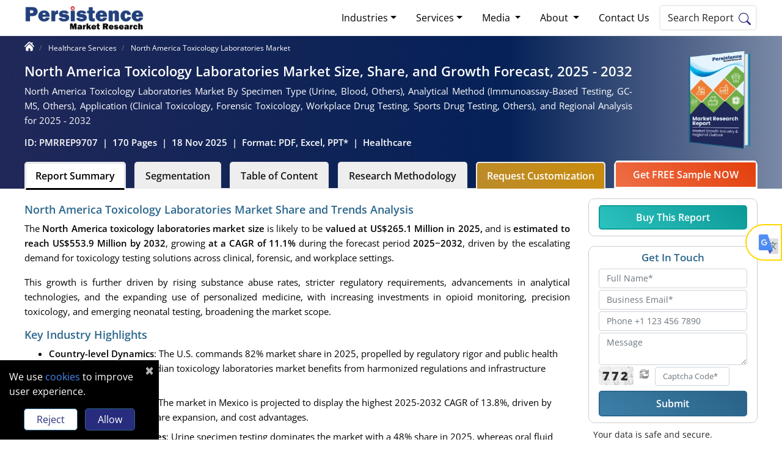

--- FILE ---
content_type: image/svg+xml
request_url: https://www.persistencemarketresearch.com/themes/image/pmr-logo.svg
body_size: 53849
content:
<svg width="194" height="42" viewBox="0 0 194 42" fill="none" xmlns="http://www.w3.org/2000/svg" xmlns:xlink="http://www.w3.org/1999/xlink">
<g clip-path="url(#clip0_959_43)">
<rect x="-6" y="-12" width="206" height="66" fill="url(#pattern0_959_43)"/>
</g>
<defs>
<pattern id="pattern0_959_43" patternContentUnits="objectBoundingBox" width="1" height="1">
<use xlink:href="#image0_959_43" transform="scale(0.0005 0.00156061)"/>
</pattern>
<clipPath id="clip0_959_43">
<rect width="194" height="42" fill="white"/>
</clipPath>
<image id="image0_959_43" width="2000" height="641" preserveAspectRatio="none" xlink:href="[data-uri]"/>
</defs>
</svg>


--- FILE ---
content_type: image/svg+xml
request_url: https://www.persistencemarketresearch.com/assets/icons/tick-b.svg
body_size: -304
content:
<svg width="40" height="40" viewBox="0 0 40 40" fill="none" xmlns="http://www.w3.org/2000/svg">
<path d="M8.79995 3.19922C5.6812 3.19922 3.19995 5.68047 3.19995 8.79922V31.1992C3.19995 34.318 5.6812 36.7992 8.79995 36.7992H31.2C34.3187 36.7992 36.8 34.318 36.8 31.1992V11.9992L35.2 13.8492V31.1992C35.2 33.4398 33.4406 35.1992 31.2 35.1992H8.79995C6.55933 35.1992 4.79995 33.4398 4.79995 31.1992V8.79922C4.79995 6.55859 6.55933 4.79922 8.79995 4.79922H29.925L31.2 3.19922H8.79995ZM34.6 6.19922L19.125 24.4492L12.625 18.3742L11.525 19.5492L18.65 26.1742L19.275 26.7492L19.8 26.1242L35.8 7.22422L34.6 6.19922Z" fill="black"/>
</svg>
